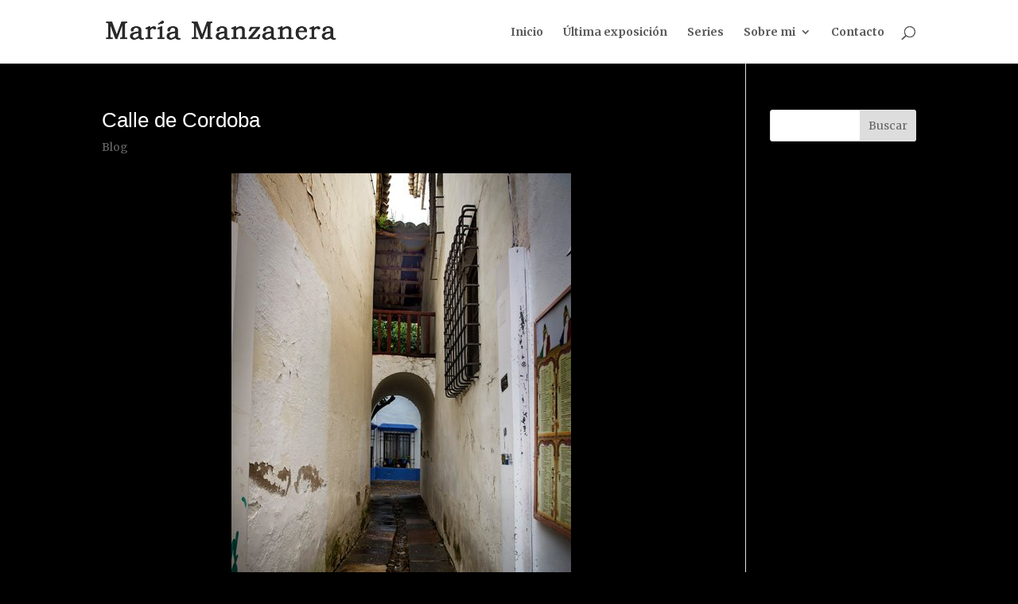

--- FILE ---
content_type: text/plain
request_url: https://www.google-analytics.com/j/collect?v=1&_v=j102&a=1599833236&t=pageview&_s=1&dl=https%3A%2F%2Fwww.mariamanzanera.es%2Ftag%2Fcordoba%2F&ul=en-us%40posix&dt=Cordoba%20%7C%20Maria%20Manzanera&sr=1280x720&vp=1280x720&_u=IEBAAAABAAAAACAAI~&jid=1110881895&gjid=1003203149&cid=866403152.1763590059&tid=UA-589138-13&_gid=647016013.1763590059&_r=1&_slc=1&z=740049084
body_size: -452
content:
2,cG-5H9574C1QY